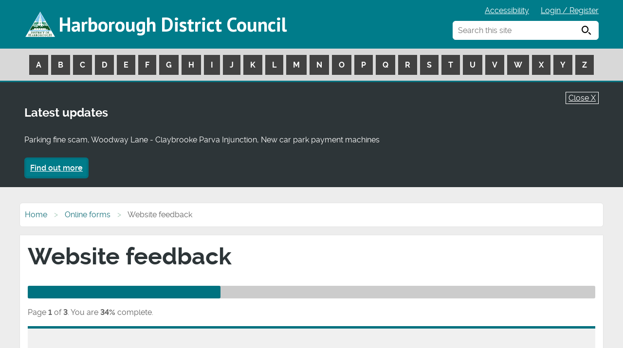

--- FILE ---
content_type: text/html; charset=UTF-8
request_url: https://www.harborough.gov.uk/xfp/form/325?referrer=https%3A%2F%2Fwww.harborough.gov.uk%2Fdownloads%2Ffile%2F1753%2Fdistrict_map_of_neighbourhood_development_plans_nov_2022
body_size: 6389
content:
    <!DOCTYPE html>
<!--[if lt IE 7]>       <html class="no-js lt-ie10 lt-ie9 lt-ie8 lt-ie7" lang="en"> <![endif]-->
<!--[if IE 7]>          <html class="no-js lt-ie10 lt-ie9 lt-ie8" lang="en"> <![endif]-->
<!--[if IE 8]>          <html class="no-js lt-ie10 lt-ie9" lang="en"> <![endif]-->
<!--[if IE 9]>          <html class="no-js lt-ie10" lang="en"> <![endif]-->
<!--[if gt IE 9]><!-->  <html class="no-js" lang="en"> <!--<![endif]-->
    <head>
    	<link rel="alternate" type="application/rss+xml" title="RSS" href="https://www.harborough.gov.uk/rss/news">
        <link rel="search" type="application/opensearchdescription+xml" title="Harborough District Council" href="https://www.harborough.gov.uk/site/scripts/opensearch.php">
        <link rel="shortcut icon" type="image/x-icon" href="//www.harborough.gov.uk/site/favicon.ico">
        <link rel="apple-touch-icon" href="//www.harborough.gov.uk/site/apple-touch-icon.png">
        <link rel="stylesheet" type="text/css" href="//www.harborough.gov.uk/site/styles/generic/base.css">
        <link rel="stylesheet" type="text/css" href="//www.harborough.gov.uk/site/styles/2025.css">

<link href="//www.harborough.gov.uk/site/styles/font-awesome/css/font-awesome.css" rel="stylesheet">
<link href="//www.harborough.gov.uk/site/styles/icomoon.css" rel="stylesheet">
<link href='//fonts.googleapis.com/css?family=PT+Sans:400,700' rel='stylesheet' type='text/css'>
<link href="https://fonts.googleapis.com/css?family=Roboto:400,500,700" rel="stylesheet">
<!--[if lte IE 9]>
    <script type="text/javascript" src="//www.harborough.gov.uk/site/javascript/html5shiv.js"></script>
<![endif]--><!-- Global site tag (gtag.js) - Google Analytics -->
<script async src="https://www.googletagmanager.com/gtag/js?id=UA-50693467-1"></script>
<script>
  window.dataLayer = window.dataLayer || [];
  function gtag(){dataLayer.push(arguments);}
  gtag('js', new Date());

  gtag('config', 'UA-50693467-1');
</script>        <link rel="schema.dcterms" href="http://purl.org/dc/terms">
        <meta name="author" content="Harborough District Council">
        <meta name="generator" content="http://www.jadu.net">
        <meta name="revisit-after" content="2 days">
        <meta name="viewport" content="width=device-width, initial-scale=1">
        <meta name="dcterms.creator" content="Harborough District Council">
        <meta name="dcterms.coverage" content="UK">
        <meta name="dcterms.format" content="text/html">
        <meta name="dcterms.identifier" content="https://www.harborough.gov.uk/xfp/form/325?referrer=https%3A%2F%2Fwww.harborough.gov.uk%2Fdownloads%2Ffile%2F1753%2Fdistrict_map_of_neighbourhood_development_plans_nov_2022">
        <meta name="dcterms.language" content="en">
        <meta name="dcterms.publisher" content="Harborough District Council">
        <meta name="dcterms.rightsHolder" content="Harborough">
        <meta name="robots" content="index,follow">
<meta name="Keywords" content="Harborough District Council" /><!-- XHTML Template -->

	<meta http-equiv="content-language" content="en" />
	<!-- Dublin Core Metadata -->
	<meta name="DC.creator" lang="en" content="Mark Herdman" />
	<meta name="robots" content="index,follow" />
	<meta name="DC.date.created" scheme="DCTERMS.W3CDTF" lang="en" content="2022-01-18" />
	<meta name="DC.date.modified" scheme="DCTERMS.W3CDTF" lang="en" content="2022-01-18" />
	<meta name="DC.description" lang="en" content="A form for visitors to provide feedback on the Harborough District Council website. The &#039;feedback on this page&#039; link on pages across the site links to this form." />
	<meta name="DC.format" lang="en" scheme="DCTERMS.IMT" content="text/html" />
	<meta name="DC.identifier" scheme="DCTERMS.URI" content="http://www.harborough.gov.uk/xfp/form/325?referrer=https%3A%2F%2Fwww.harborough.gov.uk%2Fdownloads%2Ffile%2F1753%2Fdistrict_map_of_neighbourhood_development_plans_nov_2022" />
	<meta name="DC.language" scheme="DCTERMS.ISO639-1" content="en" />
	<meta name="DC.publisher" lang="en" content="Harborough District Council" />
	<meta name="DC.rights.copyright" lang="en" content="Harborough" />
	<meta name="DC.title" lang="en" content="Website feedback" />
	<meta name="DC.coverage" lang="en" content="UK" />
	<meta name="DC.subject" lang="en" content="web, site, feedback, opinion, complain, ask, find, info, Harborough, District, Council, customer, service" />
	<meta name="DC.subject" lang="en" content="Council information" />
        <script type="text/javascript" src="//www.harborough.gov.uk/site/javascript/swfobject.js"></script>
<title>Website visitor feedback | Website feedback</title>    </head>
    <body class="one-column">

    <div class="container">
<!-- googleoff: index -->
        <header class="header-bk" id="top">
            <a class="tabonly" href="#content" rel="nofollow">Skip to main content</a>
            <div class="site-header container">
                <span class="logo"><a href="https://www.harborough.gov.uk">Harborough District Council</a></span>
			    <ul class="item-list item-list__inline top-links subtext">
                    <li><a href="https://www.harborough.gov.uk/accessibility">Accessibility</a></li>
                    <li>
                        <a href="https://cxmc.harborough.gov.uk/w/webpage/login-register">Login / Register</a>
                    </li>
                    <li class="linkAToZ">
                        <a href="#AToZLinks" rel="nofollow">A to Z services <span class="icon icon-arrow-down"></span></a>
                    </li>
			    </ul>
                <div class="search-container">
    				<form action="https://www.harborough.gov.uk/site/scripts/google_results.php#content" method="get" class="form__append main-search">
        				<label for="search-site">Search this site</label>
                        <input class="field" type="search" size="18" maxlength="40" name="q" placeholder="Search this site" id="search-site" autocomplete="off">
                        <button class="button" type="submit"><span class="visually-hidden">Search</span> <span class="icon icon-search"></span></button>
                    </form>

    				<div id="search-results"></div>
				</div>

            </div>
            <nav class="main-a-z" id="AToZLinks" aria-label="a-z navigation">
                <div class="a-z-table">
                    <ul id="masttab-1" class="nav-hover-item nav-hover-item-active a-z">
                            <li>
                                <a href="https://www.harborough.gov.uk/a_to_z/A">A</a>
                            </li>
                            <li>
                                <a href="https://www.harborough.gov.uk/a_to_z/B">B</a>
                            </li>
                            <li>
                                <a href="https://www.harborough.gov.uk/a_to_z/C">C</a>
                            </li>
                            <li>
                                <a href="https://www.harborough.gov.uk/a_to_z/D">D</a>
                            </li>
                            <li>
                                <a href="https://www.harborough.gov.uk/a_to_z/E">E</a>
                            </li>
                            <li>
                                <a href="https://www.harborough.gov.uk/a_to_z/F">F</a>
                            </li>
                            <li>
                                <a href="https://www.harborough.gov.uk/a_to_z/G">G</a>
                            </li>
                            <li>
                                <a href="https://www.harborough.gov.uk/a_to_z/H">H</a>
                            </li>
                            <li>
                                <a href="https://www.harborough.gov.uk/a_to_z/I">I</a>
                            </li>
                            <li>
                                <a href="https://www.harborough.gov.uk/a_to_z/J">J</a>
                            </li>
                            <li>
                                <a href="https://www.harborough.gov.uk/a_to_z/K">K</a>
                            </li>
                            <li>
                                <a href="https://www.harborough.gov.uk/a_to_z/L">L</a>
                            </li>
                            <li>
                                <a href="https://www.harborough.gov.uk/a_to_z/M">M</a>
                            </li>
                            <li>
                                <a href="https://www.harborough.gov.uk/a_to_z/N">N</a>
                            </li>
                            <li>
                                <a href="https://www.harborough.gov.uk/a_to_z/O">O</a>
                            </li>
                            <li>
                                <a href="https://www.harborough.gov.uk/a_to_z/P">P</a>
                            </li>
                            <li>
                                <a href="https://www.harborough.gov.uk/a_to_z/Q">Q</a>
                            </li>
                            <li>
                                <a href="https://www.harborough.gov.uk/a_to_z/R">R</a>
                            </li>
                            <li>
                                <a href="https://www.harborough.gov.uk/a_to_z/S">S</a>
                            </li>
                            <li>
                                <a href="https://www.harborough.gov.uk/a_to_z/T">T</a>
                            </li>
                            <li>
                                <a href="https://www.harborough.gov.uk/a_to_z/U">U</a>
                            </li>
                            <li>
                                <a href="https://www.harborough.gov.uk/a_to_z/V">V</a>
                            </li>
                            <li>
                                <a href="https://www.harborough.gov.uk/a_to_z/W">W</a>
                            </li>
                            <li>
                                <a href="https://www.harborough.gov.uk/a_to_z/X">X</a>
                            </li>
                            <li>
                                <a href="https://www.harborough.gov.uk/a_to_z/Y">Y</a>
                            </li>
                            <li>
                                <a href="https://www.harborough.gov.uk/a_to_z/Z">Z</a>
                            </li>
                        </ul>
                </div>
            </nav>
		</header>
<!-- googleon: index -->
        <section class="callout callout__warning announcement" aria-label="announcement">
            <div class="announcement-inner">
                <a href="javascript:void(0);" style="color:#FFF;" onclick="JaduAnnouncements.setCookie('true');" class="btn-close">Close X</a>
                <p class="h2">Latest updates</p>
                <p>Parking fine scam, Woodway Lane - Claybrooke Parva Injunction, New car park payment machines</p>
                <a class="button button__primary" href="https://www.harborough.gov.uk/latest-updates">Find out more</a>
            </div>
        </section>

        <script>
        var JaduAnnouncements = JaduAnnouncements || {};
        JaduAnnouncements.setCookie = function (cookieValue) {
            'use strict';
            var name = 'HideJaduAnnouncements',  // Name of cookie
                days = 1,                  // Number of days the cookie expires in
                value = cookieValue,
                exdate = new Date(),
                expires = '';

            if (days) {
                exdate.setTime(exdate.getTime()+(days*24*60*60*1000));
                expires = '; expires='+exdate.toUTCString();
            }

            document.cookie = name+'='+value+expires+'; path=/;secure';
            window.location.href = '/xfp/form/325?referrer=https%3A%2F%2Fwww.harborough.gov.uk%2Fdownloads%2Ffile%2F1753%2Fdistrict_map_of_neighbourhood_development_plans_nov_2022';
        };
        </script>
    <!-- googleon: all -->
    <main id="content" tabindex="-1">
        <div class="main-container clearfix">
        <!-- googleoff: all -->
        <nav class="breadcrumb" aria-label="breadcrumb">
            <ol class="breadcrumb-list">
                
            <li class="list__item">
                <a rel="home" href="https://www.harborough.gov.uk/">Home</a>
            </li>
            <li class="list__item">
                <a href="https://www.harborough.gov.uk/xfp/forms">Online forms</a>
            </li>
            <li class="list__item">
                <span>Website feedback</span>
            </li>
            </ol>
        </nav>

                 <div class="main-content">
                    <h1 class="main-h1">
Website feedback                    </h1>


            <link rel="stylesheet" type="text/css" href="//www.harborough.gov.uk/site/xfp/css/dropzone.css?v=xfp_cb_54" />
    
    
                                
                    
            
                                
                                                                        <div class="progress-bar progress-bar--xfp">

                                               <div class="progress-bar__track">
                    <div class="progress-bar__indicator" style="width:34%"></div>
                </div>
            
            <p class="progress-bar__info">
                    <span class="progress-bar__page-info">
                                Page
                                <strong class="progress-bar__current-page">
                                        1
                                    </strong>
                                of
                                <strong class="progress-bar__total-pages">3</strong>.                            </span>
                        <span class="progress-bar__progress-info">
                                You are
                                <strong class="progress-bar__percent-complete">
                                        34%
                                    </strong>
                                complete.                            </span>                </p>        
        
    </div>
                                    
                                
    
                <form
        class="form form--block form--form-builder"
        method="post"        action="/xfp/form/325"        enctype="multipart/form-data" novalidate
    >


    
    
                                                        <h2 class="form__heading">
    Website visitor feedback
</h2>
                            
        
                                                        <div class="form__instructions">
                        <div class="editor">
    <p>Please only use this form to provide feedback on the website. </p>

<p>If you would like a response to your feedback, please provide your name and email address.</p>
</div>
                    </div>
                            
        
        
                            <input type="hidden" name="__token" value="f0137c8172f915c79ab5ec11.96DwFsP5i5spVwoWqgLMtq2Mhy_epkSnTdgg6us7yyQ.sOGEX7u04qNNIVxj3DaDgsTLzm3n7BXVJ4tBq7RZoUOR2rRYmoj67nNjRw" />

        
                        <div id="question-holder">
                                                                            <input type="hidden" name="page" id="page" value="131" class="">
                                                                                    <input type="hidden" name="locale" id="locale" value="en_GB" class=" form-locale">
                                                                                    <input type="hidden" name="injectedParams" id="injectedParams" value="{&quot;referrer&quot;:&quot;https:\/\/www.harborough.gov.uk\/downloads\/file\/1753\/district_map_of_neighbourhood_development_plans_nov_2022&quot;,&quot;formID&quot;:&quot;325&quot;}" class="">
                                                
                                                                                                        
<input type="hidden" name="q9b1b9bdc9f2d5a6666f0e307b150f5bd9352d4ef" id="q9b1b9bdc9f2d5a6666f0e307b150f5bd9352d4ef" value="https://www.harborough.gov.uk/downloads/file/1753/district_map_of_neighbourhood_development_plans_nov_2022">

                                                                                                                                                                                                                                                <div class="form__control js-question">            <label class="form__label" for="qfde30793028121c4b68f4c2600c1f4d9b7efe0af">Your name</label>
            <div class="form__component form__component--text-field">
<input
    class="form__field"
    id="qfde30793028121c4b68f4c2600c1f4d9b7efe0af"
    type="text"
    name="qfde30793028121c4b68f4c2600c1f4d9b7efe0af"
    value=""
            maxlength="65"
                    autocomplete="off"
                >
</div></div>

                                                                                                                                                                                                                                                <div class="form__control js-question">            <label class="form__label" for="q2dfbf8fc41e0186600d2cdbcedbcc5b4afc6c16c">Your email address</label>
            <div class="form__component form__component--text-field">
<input
    class="form__field"
    id="q2dfbf8fc41e0186600d2cdbcedbcc5b4afc6c16c"
    type="text"
    name="q2dfbf8fc41e0186600d2cdbcedbcc5b4afc6c16c"
    value=""
            maxlength="255"
                    autocomplete="off"
                >
</div></div>

                                                                                                                                                                                                                                                <div class="form__control js-question">            <label class="form__label" for="q7c50ca93f7a9b15ac9c076e8a8e7ec10c36da7f9">How do you rate this webpage?<em class="form__required-note" title="Required">
    Required
</em>
</label>
            <div class="form__component form__component--dropdown">    

    

    <select
        class="form__select"
        id="q7c50ca93f7a9b15ac9c076e8a8e7ec10c36da7f9"
        name="q7c50ca93f7a9b15ac9c076e8a8e7ec10c36da7f9"
                    aria-required="true"
                                        autocomplete="off"
            >
                                                        <option
                                                    value="good"
                                                                                                    >
                                                    Good
                                            </option>
                                                                <option
                                                    value="average"
                                                                                                    >
                                                    Average
                                            </option>
                                                                <option
                                                    value="poor"
                                                                                                    >
                                                    Poor
                                            </option>
                                        </select>
</div></div>

                                                                                                                                                                                                                                                <div class="form__control js-question">            <label class="form__label" for="q6038c1f853e0ac86de374da6e0608c9d45d39c26">Your comment or feedback on this webpage<em class="form__required-note" title="Required">
    Required
</em>
</label>
            <div class="form__component form__component--text-area">
<textarea
        class="form__textarea"
        name="q6038c1f853e0ac86de374da6e0608c9d45d39c26"
        id="q6038c1f853e0ac86de374da6e0608c9d45d39c26"
        rows="4"
        cols="40"
        placeholder=""
                aria-required="true"                             autocomplete="off"
            ></textarea></div></div>

                                                                                </div>
    

    

        
                                

                
                                
        
                                <footer class="form__footer">

                                                                    <div class="form__actions">
                                                            <div class="form__action form__action--primary">
                                    <button
    class="button button--primary"
    type="submit"
    name="next"
    value="Next"
            >
    Next
    </button>
                                </div>
                                                                                </div>
                                    
            
            </footer>
        
        
    </form>
                                    <script src="//www.harborough.gov.uk/site/xfp/js/src/in-page-branching.js?v=xfp_cb_54"></script>
            <script src="//www.harborough.gov.uk/site/xfp/js/src/file-uploads.js?v=xfp_cb_54"></script>
            <script src="//www.harborough.gov.uk/site/xfp/js/src/dropzone.js?v=xfp_cb_54"></script>
            <script src="//www.harborough.gov.uk/site/xfp/js/src/date-input-polyfill.dist.js?v=xfp_cb_54"></script>
            <script src="//ajax.googleapis.com/ajax/libs/jquery/3.2.1/jquery.min.js"></script>
            <script src="//www.harborough.gov.uk/site/xfp/javascript/event-booking/booking.js?v=xfp_cb_54"></script>
        
                    <script>
                var uploads = new FileUploads();
                uploads.init();

                var branching = new InPageBranching();
                branching.init();

                
                document.querySelector('form.form--form-builder').addEventListener('submit', function(ev) {
                    var formTag = document.querySelector('form.form--form-builder');

                    if (formTag.getAttribute('data-submitted') !== 'true') {
                        formTag.setAttribute('data-submitted', 'true');
                        return true;
                    }

                    ev.preventDefault();
                    return false;
                });
            </script>
            
    

            </div>
                </div>
    <div class="footer-social">
        <div class="container">
            <p class="footer-social--text">Follow us on social media</p>
            <ul class="list">
                <li class="list__item"><a href="https://twitter.com/harboroughdc?lang=en"><span class="icon icon-twitter"><span class="visually-hidden">Follow us on Twitter</span></span></a></li>
                <li class="list__item"><a href="https://en-gb.facebook.com/harborough.council/"><span class="icon icon-facebook"></span><span class="visually-hidden">Follow us on Facebook</span></a></li>
                <li class="list__item"><a href="https://www.youtube.com/@HarboroughDC"><span class="icon icon-youtube"><span class="visually-hidden">Watch our Youtube videos</span></span></a></li>
                <li class="list__item"><a href="https://www.instagram.com/harboroughdc"><span class="icon icon-instagram"><span class="visually-hidden">Follow us on Instagram</span></span></a></li>
            </ul>
        </div>
    </div>
</main>
        <footer class="site-footer">
            <div class="container">
                <div class="column span-12">
                    <div class="column span-3">
                        <div class="footer--address">
                            <p>Council Address</p>
                            <p>Harborough District Council<br/>The Symington Building<br/>Adam and Eve Street<br/>Market Harborough<br/>Leicestershire, LE16 7AG</p>
                            <p><a href="https://www.harborough.gov.uk/contact">Contact the council</a></p>
                        </div>
                    </div>
                    <div class="column span-3">
                        <img src="https://www.harborough.gov.uk/site/images/footer-map.png" alt="logo" class="footer-map">
                    </div>
                    <div class="column span-3">
                        <div class="footer-links">
                            <ul class="list">
                                <li><a href="https://www.harborough.gov.uk/accessibility" class="list__item">Accessibility</a></li>
                                <li><a href="https://www.harborough.gov.uk/cookies" class="list__item">Cookies</a></li>
                                <li><a href="https://www.harborough.gov.uk/privacy" class="list__item">Privacy</a></li>
                                <li><a href="https://www.harborough.gov.uk/site-map" class="list__item">Site map</a></li>
                                <li><a href="https://www.harborough.gov.uk/general-enquiries" class="list__item">General enquiries</a></li>
                                <li><a href="https://www.harborough.gov.uk/contact" class="list__item">Contact us</a></li>
                                <li><a href="https://www.harborough.gov.uk/harborough-news" class="list__item">Residents’ newsletter</a></li>
                            </ul>
                        </div>
                    </div>
                    <div class="column span-3">
                        <a class="tri-logo-link" href="https://www.harborough.gov.uk">
                            <img src="https://www.harborough.gov.uk/site/images/tri-logo.png" alt="logo" class="tri-logo">
                        </a>
                    </div>
                </div>
                <div class="footer-copyright">
                    <p>
                        <span class="footer-copyright--council">&copy; 2026 Harborough District Council</span>
                        <span class="footer-copyright--powered">
                            Designed and Powered by <a href="https://www.jadu.net">Jadu</a>
                        </span>
                    </p>
                </div>
            </div>
            <a href="https://www.harborough.gov.uk/xfp/form/325?referrer=https%3A%2F%2Fwww.harborough.gov.uk%2Fdownloads%2Ffile%2F1753%2Fdistrict_map_of_neighbourhood_development_plans_nov_2022#top" class="back-to-top"><span class="fa fa-chevron-up"></span><span class="visually-hidden">Back to top</span></a>
        </footer>

<!-- googleoff: index -->
       <!--
 <footer class="site-footer" role="contentinfo">
            <ul class="item-list item-list__inline">
                <li>
                    <a href="https://www.harborough.gov.uk/xfp/form/325?referrer=https%3A%2F%2Fwww.harborough.gov.uk%2Fdownloads%2Ffile%2F1753%2Fdistrict_map_of_neighbourhood_development_plans_nov_2022#top" rel="nofollow">Back to the top</a>
                </li>
                <li>
                    <a href="https://www.harborough.gov.uk/terms">Terms &amp; disclaimer</a>
                </li>
                <li>
                    <a href="https://www.harborough.gov.uk/feedback">Feedback</a>
                </li>
                <li>
                    <a href="https://www.harborough.gov.uk/statistics">Statistics</a>
                </li>
                <li>
                    <a href="https://www.harborough.gov.uk/page_comments/L3hmcC9mb3JtLzMyNT9yZWZlcnJlcj1odHRwcyUzQSUyRiUyRnd3dy5oYXJib3JvdWdoLmdvdi51ayUyRmRvd25sb2FkcyUyRmZpbGUlMkYxNzUzJTJGZGlzdHJpY3RfbWFwX29mX25laWdoYm91cmhvb2RfZGV2ZWxvcG1lbnRfcGxhbnNfbm92XzIwMjI=">Comment on this page</a>
                </li>
                <li>
                    <a rel="nofollow" href="#" onclick="window.print(); return false;">Print this page</a>
                </li>
            </ul>
            <p>All content &copy; 2026 Harborough District Council. All Rights Reserved. Powered by Jadu .</p>
            <ul class="visually-hidden">
                <li>
                    <a accesskey="1" href="https://www.harborough.gov.uk" rel="nofollow">Homepage</a>
                </li>
                <li>
                    <a accesskey="2" href="https://www.harborough.gov.uk/whats_new" rel="nofollow">What's new</a>
                </li>
                <li>
                    <a accesskey="3" href="https://www.harborough.gov.uk/site_map" rel="nofollow">Site map</a>
                </li>
                <li>
                    <a accesskey="4" href="https://www.harborough.gov.uk/site/scripts/google_advanced.php" rel="nofollow">Search facility</a>
                </li>
                <li>
                    <a accesskey="5" href="https://www.harborough.gov.uk/faqs" rel="nofollow">Frequently asked questions</a>
                </li>
                <li>
                    <a accesskey="6" href="https://www.harborough.gov.uk/a_to_z" rel="nofollow">Help</a>
                </li>
                <li>
                    <a accesskey="7" href="https://www.harborough.gov.uk/contact" rel="nofollow">Contact details</a>
                </li>
                <li>
                    <a accesskey="8" href="https://www.harborough.gov.uk/terms" rel="nofollow">Terms &amp; privacy</a>
                </li>
                <li>
                    <a accesskey="9" href="https://www.harborough.gov.uk/feedback" rel="nofollow">Feedback</a>
                </li>
                <li>
                    <a accesskey="0" href="https://www.harborough.gov.uk/accessibility" rel="nofollow">Access key details</a>
                </li>
            </ul>
        </footer>
-->
<!-- googleon: index -->
        <script src="https://ajax.googleapis.com/ajax/libs/jquery/1.12.4/jquery.min.js"></script>


        <script type="text/javascript" src="//www.harborough.gov.uk/site/javascript/plugins.js"></script>
        <script type="text/javascript" src="//www.harborough.gov.uk/site/javascript/custom/modernizr.js"></script>
        <script type="text/javascript" src="//www.harborough.gov.uk/site/javascript/custom/debounce.js"></script>
        <script type="text/javascript" src="//www.harborough.gov.uk/site/javascript/custom/jquery.matchHeight-min.js"></script>
        <script type="text/javascript" src="//www.harborough.gov.uk/site/javascript/custom/a11y-toggle-with-callback.js"></script>
        <script type="text/javascript" src="//www.harborough.gov.uk/site/javascript/custom/widget-services.js"></script>
		<script type="text/javascript" src="//www.harborough.gov.uk/site/javascript/custom/main.js"></script>
		<script type="text/javascript" src="//www.harborough.gov.uk/site/javascript/custom/placeholder.js"></script>

		<script src="//www.harborough.gov.uk/site/javascript/site.js"></script>
        <script src="//www.harborough.gov.uk/site/javascript/almond.min.js"></script>
        <script src="//www.harborough.gov.uk/site/javascript/util.min.js"></script>
<!--[if lte IE 9]>
    <script src="//www.harborough.gov.uk/site/javascript/custom/ie8.js"></script>
<![endif]-->
<script src="https://cc.cdn.civiccomputing.com/9/cookieControl-9.x.min.js"></script>
<script>
    var config = {
        apiKey: '16ad70d01c1ddbcf6f244a364d37f7113e464a51',
        product: 'PRO',
        optionalCookies: [
            {
                    name: 'analytics',
                    label: 'Analytics',
                    description: 'Analytical cookies help us to improve our website by collecting and reporting information on its usage.',
                    cookies: [],
                    onAccept : function(){},
                    onRevoke: function(){}
                },{
                    name: 'preferences',
                    label: 'Preferences',
                    description: 'These cookies enable the website to function properly.',
                    cookies: [],
                    onAccept : function(){},
                    onRevoke: function(){}
                }
        ],

        position: 'LEFT',
        theme: 'DARK',
        branding: {
            fontColor: "#FFF",
            fontSizeTitle: "1.2em",
            fontSizeIntro: "1.2em",
            fontSizeHeaders: "1.2em",
            fontSize: "1em",
            backgroundColor: "#007c8a",
            toggleText: "#fff",
            toggleColor: "#007c8a",
            toggleBackground: "#111125",
            buttonIcon: null,
            buttonIconWidth: "64px",
            buttonIconHeight: "64px",
            removeIcon: false,
            removeAbout: false
        }
    };
    
    CookieControl.load( config );
</script>    </div>

    </body>
</html>



--- FILE ---
content_type: text/css
request_url: https://www.harborough.gov.uk/site/styles/icomoon.css
body_size: 682
content:
@font-face {
  font-family: 'icomoon';
  src:  url('fonts/icomoon.eot?ua5u5x');
  src:  url('fonts/icomoon.eot?ua5u5x#iefix') format('embedded-opentype'),
    url('fonts/icomoon.ttf?ua5u5x') format('truetype'),
    url('fonts/icomoon.woff?ua5u5x') format('woff'),
    url('fonts/icomoon.svg?ua5u5x#icomoon') format('svg');
  font-weight: normal;
  font-style: normal;
}

[class^="icon-"], [class*=" icon-"] {
  /* use !important to prevent issues with browser extensions that change fonts */
  font-family: 'icomoon' !important;
  speak: none;
  font-style: normal;
  font-weight: normal;
  font-variant: normal;
  text-transform: none;
  line-height: 1;

  /* Better Font Rendering =========== */
  -webkit-font-smoothing: antialiased;
  -moz-osx-font-smoothing: grayscale;
}

.icon-search:before {
  content: "\e925";
}
.icon-arrow-down:before {
  content: "\e924";
}
.icon-facebook:before {
  content: "\e908";
  color: #646464;
}
.icon-flckr:before {
  content: "\e909";
  color: #646464;
}
.icon-google:before {
  content: "\e90a";
  color: #646464;
}
.icon-instagram:before {
  content: "\e90f";
  color: #646464;
}
.icon-linkedin:before {
  content: "\e913";
  color: #646464;
}
.icon-rss-feed:before {
  content: "\e91d";
  color: #646464;
}
.icon-twitter:before {
  content: "\e91e";
  color: #646464;
}
.icon-vimeo:before {
  content: "\e920";
  color: #646464;
}
.icon-youtube:before {
  content: "\e923";
  color: #646464;
}
.icon-apply:before {
  content: "\e900";
}
.icon-benefits:before {
  content: "\e901";
}
.icon-births_marriages_deaths:before {
  content: "\e902";
}
.icon-business:before {
  content: "\e903";
}
.icon-children_families:before {
  content: "\e904";
}
.icon-council_tax:before {
  content: "\e905";
}
.icon-email:before {
  content: "\e906";
}
.icon-environmental_issues:before {
  content: "\e907";
}
.icon-have_your_say:before {
  content: "\e90b";
}
.icon-health_socialcare:before {
  content: "\e90c";
}
.icon-housing:before {
  content: "\e90d";
}
.icon-in_myarea:before {
  content: "\e90e";
}
.icon-jobs_volunteering:before {
  content: "\e910";
}
.icon-leisure_culture:before {
  content: "\e911";
}
.icon-libraries:before {
  content: "\e912";
}
.icon-news_centre:before {
  content: "\e914";
}
.icon-parking_transport_roads:before {
  content: "\e915";
}
.icon-pay:before {
  content: "\e916";
}
.icon-people_communities:before {
  content: "\e917";
}
.icon-phone:before {
  content: "\e918";
}
.icon-phone_2:before {
  content: "\e919";
}
.icon-planning_building:before {
  content: "\e91a";
}
.icon-report:before {
  content: "\e91b";
}
.icon-request:before {
  content: "\e91c";
}
.icon-upcoming_events:before {
  content: "\e91f";
}
.icon-waste_recycling:before {
  content: "\e921";
}
.icon-your_council:before {
  content: "\e922";
}


--- FILE ---
content_type: application/javascript
request_url: https://www.harborough.gov.uk/site/javascript/custom/main.js
body_size: 3322
content:
/*
$(document).ready(function(){
	$('.grid-master').toggle();
	$(window).keypress(function(e){
		if(e.keyCode == 103) {
			$('.grid-master').toggle();
		}
	});

		// Variables set for reference
	var originalPosition = $('.top-header').offset().top;
	var scrollPosition = 0;

	// If the page scroll position exceeds that of the original position of the nav from the top then a class of 'fixed' is added and styled in the CSS to stick to the top.
	$(document).scroll(function() {
		scrollPosition = $(window).scrollTop();
		if(scrollPosition >= originalPosition) {
			$('.wrapper > .top-header').addClass('fixed');
		}
		else if($('.wrapper > .top-header').hasClass('top-header__real')) {
			$('.wrapper > .top-header').removeClass('top-header__real')
		}
	});
});

*/

// Top Tasks Toggle

$(document).ready(function() {
    // add label for date polyfill and move to main
    (function dateInputLabel() {
        var $body = $('body');
        $body.find('date-input-polyfill').each(function(index) {
            var $this = $(this);
            $this.appendTo('main');
            $this.find('select').each(function(index2) {
                var $this = $(this);
                $this.before('<label for="select' + index + index2  + '">Date select</label>');
                $this.attr('id', 'select' + index + index2);
            });
        });
    })();

    servicesWidget();

    // Remove no-js class
    $('html').removeClass('no-js');
    // Functionality for the show/hide button widget and the row directly beneath it
    var buttonSpanText,
        rowsToToggle,
        rowContainingButton = $('.widget__custom-more-services-button').parent().parent();

    $(rowContainingButton).parent().find('.widget-row').not(rowContainingButton).not('.row1').hide().addClass('row-expand displayHidden');
    rowsToToggle = $(rowContainingButton).parent().find('.row-expand');

    var thisHide = true;
    $('.show-hide-services').click(function(e) {
        e.preventDefault();
        buttonSpanText = $(this).find('span');
        if ($(buttonSpanText).hasClass('icon-down-big')) {
            $(buttonSpanText).removeClass('icon-down-big').addClass('icon-up-big').html('Show more tasks <span class="fa fa-arrow-down"></span>');
        } else {
            $(buttonSpanText).removeClass('icon-up-big').addClass('icon-down-big').html('Show less tasks <span class="fa fa-arrow-up"></span>');
        }

        if(thisHide == true){
            $(rowsToToggle).removeClass('displayHidden');
            $(rowsToToggle).slideDown(200, function(){
                $(rowsToToggle).addClass('displayVisible');
            });
            thisHide = false;
        } else {
            $(rowsToToggle).slideUp(200, function(){
                $(rowsToToggle).addClass('displayHidden');
                $(rowsToToggle).removeClass('displayVisible');

                // on mobile scroll back to the top of the services
                if( /Android|webOS|iPhone|iPad|iPod|BlackBerry|IEMobile|Opera Mini/i.test(navigator.userAgent) ) {
                    $('html, body').animate({
                        scrollTop: $(".widget-row.row1.clearfix").offset().top
                        //scrollTop: $(".widget-row.row1.clearfix").offset().top
                    }, 300);
                }
            });
            thisHide = true;
        }
    });

    $('.show-hide-taxonomy').click(function(e) {
        e.preventDefault();
        var $button = $(this);

        if ($button.hasClass('active')) {
            $button.removeClass('active');
            $button.find('span').removeClass('fa-arrow-up').addClass('fa-arrow-down');
            $button.next('ul').slideToggle(300, function () {
                $(this).addClass('displayHiddenSidebar');
            });
        } else {
            $button.addClass('active');
            $button.find('span').removeClass('fa-arrow-down').addClass('fa-arrow-up');
            $button.next('ul').removeClass('displayHiddenSidebar').slideToggle(300);
        }
    });

     // Initialise the carousel
    var slideNo = $('.messages-slide').length;
    var slidesWidth = slideNo * 100;
    var slideWidth = 100 / slideNo;
    var slidePause = false;
    $('.messages-slides').css({'width':slidesWidth+'%'});
    $('.messages-slide').css({'width':slideWidth+'%'});

    // Enable the carousel prev/next buttons to do their thang
    var currentSlide,
        shiftBy;
    $('.messages-prev').bind('click touchstart', function(e) {
        e.preventDefault();
        currentSlide = $('.messages-slide.active').index() + 1;
        if (currentSlide != 1) {
            $('.messages-slide.active').removeClass('active').prev().addClass('active');
            shiftBy = (currentSlide - 2) * 100;
            $('.messages-slides').css({'margin-left':'-' + shiftBy + '%'});
        }
        else {
            $('.messages-slide.active').removeClass('active');
            $('.messages-slide:last-child').addClass('active');
            $('.messages-slides').css({'margin-left':'-' + (slideNo - 1) * 100 + '%'});
        }
    });
    $('.messages-next').bind('click touchstart', function(e) {
        e.preventDefault();
        currentSlide = $('.messages-slide.active').index() + 1;
        if (currentSlide != slideNo) {
            $('.messages-slide.active').removeClass('active').next().addClass('active');
            shiftBy = currentSlide * 100;
            $('.messages-slides').css({'margin-left':'-' + shiftBy + '%'});
        }
        else {
            $('.messages-slide.active').removeClass('active');
            $('.messages-slide:first-child').addClass('active');
            $('.messages-slides').css({'margin-left':0});
        }
    });

    // auto populate the website feedback text field
    var referrer = getParameterByName('referrer');
    if(referrer.length > 0) {
        $.cookie("website-feedback-referrer", getParameterByName('referrer'), { path: '/' }); // Sample 3
    }
    if( $('#xforms_Address_or_title_of_the_webpage_you_are_commenting_on').length ) {
        $('#xforms_Address_or_title_of_the_webpage_you_are_commenting_on').val($.cookie("website-feedback-referrer"));
    }

    // Adds clear button to the search input
        $('.main-search input[type="search"]').after('<a class="clear-search" href="#">&times;</a>');
        $('.clear-search').hide();
        $('.main-search input[type="search"]').on('keyup keydown change focus', function() {
            if ($(this).val().length > 0) {
                $('.clear-search').show();
            }
            else {
                $('.clear-search').hide();
            }
        });

        $('.clear-search').on('click touchenter', function(e) {
            e.preventDefault();
            $('.main-search input[type="search"]').val('').focus();
            $(this).hide();

        });

        $('.linkAToZ a').click(function(e) {
            e.preventDefault();
            $(this).toggleClass('is-active');
            $('#AToZLinks').slideToggle();
        });

});


// Back to top button
jQuery(document).ready(function() {
				var offset = 220;
				var duration = 200;
				jQuery(window).scroll(function() {
					if (jQuery(this).scrollTop() > offset) {
						jQuery('.back-to-top').fadeIn(duration);
					} else {
						jQuery('.back-to-top').fadeOut(duration);
					}
				});

				jQuery('.back-to-top').click(function(event) {
					event.preventDefault();
					jQuery('html, body').animate({scrollTop: 0}, duration);
					return false;
				})
			});





/**
 * Cross-browser 'Bookmark Page' button.
 *
 * This is not supported by Chrome or Safari, so we remove the
 * button for them.
 */
jQuery(document).ready(function() {

    var isChrome = /Chrome/.test(navigator.userAgent) && /Google Inc/.test(navigator.vendor);
    var isSafari = /Safari/.test(navigator.userAgent) && /Apple Computer/.test(navigator.vendor);
    var isFirefox = /Firefox/.test(navigator.userAgent);

    var url = $(location).attr('href');
    var name = $(document).attr('title');


    if(isChrome || isSafari) {

        // Chrome and Safari aren't supported, so remove the button
        $('#bookmark-btn').parent().remove();

    } else if (isFirefox) {

        // Newer versions of Firefox need the rel="sidebar" HTML tag
        $('#bookmark-btn').attr('href',url);
        $('#bookmark-btn').attr('title',name);
        $('#bookmark-btn').attr('rel','sidebar');


    } else if(window.sidebar && typeof window.sidebar.addPanel  == 'function') {

        // Older versions of Firefox can use sidebar.addPanel()
        $('#bookmark-btn').click(function(e){
            window.sidebar.addPanel(name, url, "");
        });


    } else if (window.external || (window.opera && window.print)) {

        // IE and some versions of Opera can use external.AddFavorite()
        $('#bookmark-btn').click(function(e){
            window.external.AddFavorite(url, name);
        });

    } else {

        // Remove for any other browser we couldn't make it work for
        $('#bookmark-btn').parent().remove();

    }
});



function getParameterByName(name) {
    name = name.replace(/[\[]/, "\\[").replace(/[\]]/, "\\]");
    var regex = new RegExp("[\\?&]" + name + "=([^&#]*)"),
        results = regex.exec(location.search);
    return results == null ? "" : decodeURIComponent(results[1].replace(/\+/g, " "));
}

/**
* Scroll big tables
*/

$('table').each(function() {
	var table = $(this);

	$(this).wrap('<div class="table-wrapper"></div>');

	if (table.outerWidth() > table.parent().outerWidth()) {
		table.parent().addClass('has-scroll');
	}

	$(window).on('resize orientationchange', function() {
		if (table.outerWidth() > table.parent().outerWidth()) {
			table.parent().addClass('has-scroll');
		} else {
			table.parent().removeClass('has-scroll');
		}
	});
});


/**
 * Header search.
 */


//Basic but does the job. Needs more work.
var nextLiveSearchSequence = 0;

$('#search-site').keyup(function(event) {

    var searchValues = $("#search-site").val();

    if (searchValues.length > 2) {
        keyUpSearch.request(searchValues);
    }
    else {
        $("#search-results").html('');
    }
});

var keyUpSearch = keyUpSearch || {};

keyUpSearch.request = function (searchValues)
{
    var nonce = Math.floor(Math.random() * 100);
    nextLiveSearchSequence = nextLiveSearchSequence + 1;

    $.ajax({
        type: "POST",
        url: "/site/includes/az_search_results.php",
        data: { searchText: searchValues, nonce: nonce, seq : nextLiveSearchSequence}}).done(function( msg ) {
        $("#search-results").html(msg);
    });
}

keyUpSearch.clearSearch = function clearSearch () {

    var searchBox = document.getElementById('search-site');
    if(searchBox.value == 'Search (e.g. Council Tax)') {
        searchBox.val = '';
    }
}

// In Your Area Results widget
jQuery(document).ready(function ($) {
    $('.mapLayerSelection input').click(function (e) {
        var directoryId = $(this).attr('id').replace('layer_checkbox_', '');
        var checked = $(this).is(':checked');
        for (pos = 0; pos < inMyAreaGMapMarker.length; ++pos) {
            if (inMyAreaGMapMarker[pos].dataset.directoryId.toString() === directoryId) {
                inMyAreaGMapMarker[pos].hidden = !checked;
            }
        }
    });
});
